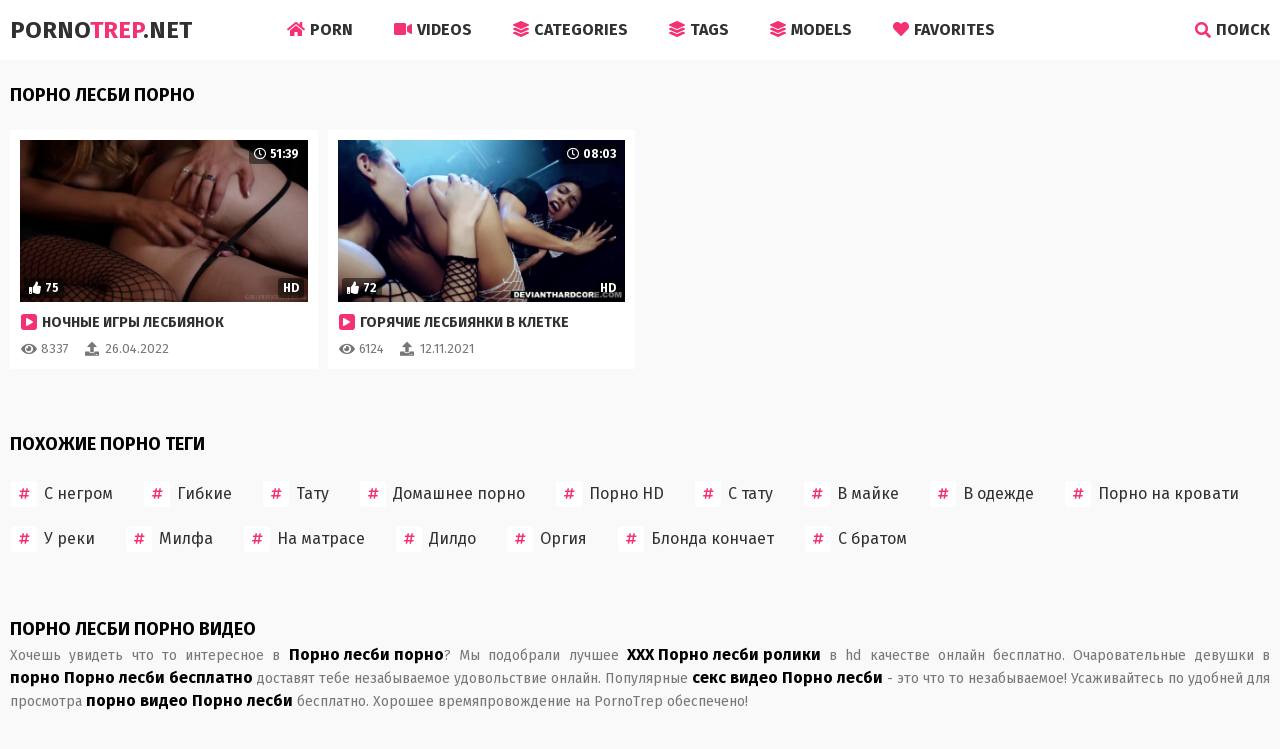

--- FILE ---
content_type: text/html; charset=UTF-8
request_url: https://porno.trep.me/tag/porno-lesbi/
body_size: 3258
content:
<!DOCTYPE html>
<html lang="en">
<head>
<meta http-equiv="Content-Type" content="text/html; charset=utf-8"/>
<meta name="viewport" content="width=device-width, initial-scale=1">



<title>Порно видео порно лесби. Смотреть порно лесби онлайн на телефон.</title>
<meta name="description" content="Смотрите порно видео порно лесби на сайте ПорноТреп. Все порно из категории порно лесби на телефон бесплатно."><meta name="keywords" content="Порно лесби, Порно лесби порно, Порно лесби видео"><link rel=" apple-touch-icon" sizes="180x180" href="https://porno.trep.me/apple-touch-icon.png">
<link rel="icon" type="image/png" sizes="32x32" href="https://porno.trep.me/favicon-32x32.png">
<link rel="icon" type="image/png" sizes="16x16" href="https://porno.trep.me/favicon-16x16.png">
<link rel="manifest" href="https://porno.trep.me/site.webmanifest">
<link href="https://porno.trep.me/css/styles.css?v1" rel="stylesheet">
</head>
<body>
<div class="header">
    <div class="content">
        <span class="menu-open"><i class="fa fa-bars"></i> </span>
        <a class="logo" href="https://porno.trep.me">Porno<span>Trep</span>.Net</a>
        <span class="search-open"><i class="fa fa-search"></i> Поиск</span>
                <div class="menu">
            <ul>
<li >
    <a href="/"><i class="fa fa-home"></i> Porn</a>
</li>
<li >
    <a href="/videos/"><i class="fa fa-video"></i> Videos</a>
</li>
<li >
    <a href="/categories/"><i class="fa fa-layer-group"></i> Categories</a>
</li>
<li >
    <a href="/tags/"><i class="fa fa-layer-group"></i> Tags</a>
</li>
<li >
    <a href="/models/"><i class="fa fa-layer-group"></i> Models</a>
</li>
<li >
    <a href="/favorites/"><i class="fas fa-heart"></i> Favorites</a>
</li>
            </ul>
        </div>
        <div class="search">
            <form method="post" action="https://porno.trep.me/search/">
                <div class="search-input">
                    <input name="query" type="text" placeholder="Введите запрос..." autocapitalize="words">
                </div>
                <button type="submit" title="Find"><i class="fa fa-search"></i></button>
            </form>
        </div>
    </div>
</div>
<div class="wrapper">
<div class="content"><h1>Порно лесби порно</h1>
<div class="thumbs-wrap">		
        <div class="thumb">
            <div class="thumb-item">
                <a href="https://porno.trep.me/video/nochnyie-igryi-lesbiyanok">
                    <div class="thumb-image wide-ratio">
<div class="preloadLine"></div>
<span class="vid"></span>
<img class="lazy fadeIn" src="/contents/image.png" data-original="https://porno.trep.me/contents/36930-5.jpg" title="Ночные игры лесбиянок" alt="Ночные игры лесбиянок" width="320" height="180" data-preview-url="https://porno.trep.me/preview/nochnyie-igryi-lesbiyanok.mp4"/>
                        <span class="overlay top-right"><i class="far fa-clock"></i> 51:39</span>
                        <span class="overlay bottom-left"><i class="fa fa-thumbs-up"></i> 75</span>
                        <span class="overlay bottom-right">HD</span>
                    </div>
                    <p><i class="fa fa-play"></i> Ночные игры лесбиянок</p>
                </a>
                <ul>
                    <li><i class="fa fa-eye"></i> 8337</li>
                    <li>
                        <i class="fa fa-upload"></i> 26.04.2022                    </li>
                </ul>
            </div>
        </div>
		
        <div class="thumb">
            <div class="thumb-item">
                <a href="https://porno.trep.me/video/goryachie-lesbiyanki-v-kletke">
                    <div class="thumb-image wide-ratio">
<div class="preloadLine"></div>
<span class="vid"></span>
<img class="lazy fadeIn" src="/contents/image.png" data-original="https://porno.trep.me/contents/23220-5.jpg" title="Горячие лесбиянки в клетке" alt="Горячие лесбиянки в клетке" width="320" height="180" data-preview-url="https://porno.trep.me/preview/goryachie-lesbiyanki-v-kletke.mp4"/>
                        <span class="overlay top-right"><i class="far fa-clock"></i> 08:03</span>
                        <span class="overlay bottom-left"><i class="fa fa-thumbs-up"></i> 72</span>
                        <span class="overlay bottom-right">HD</span>
                    </div>
                    <p><i class="fa fa-play"></i> Горячие лесбиянки в клетке</p>
                </a>
                <ul>
                    <li><i class="fa fa-eye"></i> 6124</li>
                    <li>
                        <i class="fa fa-upload"></i> 12.11.2021                    </li>
                </ul>
            </div>
        </div>
</div><h2>Похожие порно теги</h2><div class="list-2"><a href="/tag/s-negrom/"><i class="fa fa-hashtag"></i> С негром</a>	
<a href="/tag/gibkie/"><i class="fa fa-hashtag"></i> Гибкие</a>	
<a href="/tag/tatu/"><i class="fa fa-hashtag"></i> Тату</a>	
<a href="/tag/domashnee-porno/"><i class="fa fa-hashtag"></i> Домашнее порно</a>	
<a href="/tag/porno-hd/"><i class="fa fa-hashtag"></i> Порно HD</a>	
<a href="/tag/s-tatu/"><i class="fa fa-hashtag"></i> С тату</a>	
<a href="/tag/v-mayke/"><i class="fa fa-hashtag"></i> В майке</a>	
<a href="/tag/v-odejde/"><i class="fa fa-hashtag"></i> В одежде</a>	
<a href="/tag/porno-na-krovati/"><i class="fa fa-hashtag"></i> Порно на кровати</a>	
<a href="/tag/u-reki/"><i class="fa fa-hashtag"></i> У реки</a>	
<a href="/tag/milfa/"><i class="fa fa-hashtag"></i> Милфа</a>	
<a href="/tag/na-matrase/"><i class="fa fa-hashtag"></i> На матрасе</a>	
<a href="/tag/dildo/"><i class="fa fa-hashtag"></i> Дилдо</a>	
<a href="/tag/orgiya/"><i class="fa fa-hashtag"></i> Оргия</a>	
<a href="/tag/blonda-konchaet/"><i class="fa fa-hashtag"></i> Блонда кончает</a>	
<a href="/tag/s-bratom/"><i class="fa fa-hashtag"></i> С братом</a>	
</div><h2>Порно лесби порно видео</h2>
<div class="text">
<p>
Хочешь увидеть что то интересное в <h3>Порно лесби порно</h3>? Мы подобрали лучшее <h3>ХХХ Порно лесби ролики</h3> в hd качестве онлайн бесплатно. Очаровательные девушки в <h3>порно Порно лесби бесплатно</h3> доставят тебе незабываемое удовольствие онлайн. Популярные <h3>секс видео Порно лесби</h3> - это что то незабываемое! Усаживайтесь по удобней для просмотра <h3>порно видео Порно лесби</h3> бесплатно. Хорошее времяпровождение на PornoTrep обеспечено!
</p>
</div>
</div>
</div>
 <div class="footer">
<div class="content">
<p>&copy; Pornotrep.com. Все права защищены.</p>
<p>Всем актрисам на сайте на момент съемок исполнилось 18 лет! Все видео на сайте загружены пользователями и взяты из открытых источников интернета!</p>
<div class="footer-links">
<a href="https://porno.trep.me">PornoTrep.Com</a>
<a href="https://porno.trep.me/videos/">Порно видео</a>
<a href="https://porno.trep.me/agreement">Terms & Conditions</a>
</div>
<div class="footer-links social"> <!-- Add class"social" - if it's a social buttons links -->
<a href="https://porno.trep.me" target="_blank"><i class="fab fa-instagram"></i></a>
<a href="https://porno.trep.me" target="_blank"><i class="fab fa-facebook-f"></i></a>
<a href="https://porno.trep.me" target="_blank"><i class="fab fa-twitter"></i></a>
<a href="https://porno.trep.me" target="_blank"><i class="fab fa-youtube"></i></a>
</div>
</div>
</div>
<div id="scroll-top" title="Scroll to Top"><i class="fa fa-arrow-up"></i></div>
<img id="notestat" title="NoteStat.com - Статистика" src="[data-uri]" alt=""/>
<script> document.getElementById('notestat').src = '//notecnt.com/c/?;r' + encodeURI(document.referrer) + ';t' + encodeURI(document.title.substring(0, 150)) + ';w' + window.screen.width + ';h' + window.screen.height + ';u' + document.URL + ';ra' + Math.random(); </script>
</body>


<script src="https://porno.trep.me/js/jquery.min.js"></script>
<script src="https://porno.trep.me/js/preview.js"></script>
<script src="https://porno.trep.me/js/functions.js"></script>
<script src="https://porno.trep.me/js/lazyload.js"></script>


<link href="https://porno.trep.me/iconfont/css/all.min.css" rel="stylesheet">
<link rel="preconnect" href="https://fonts.googleapis.com">
<link rel="preconnect" href="https://fonts.gstatic.com" crossorigin>
<link href="https://fonts.googleapis.com/css2?family=Fira+Sans:wght@400;700&display=swap" rel="stylesheet">
<style rel="styleheet">body, input, textarea, button { font-family: 'Fira Sans', sans-serif; }</style>
<!-- Yandex.Metrika counter --><script type="text/javascript" >   (function(m,e,t,r,i,k,a){m[i]=m[i]||function(){(m[i].a=m[i].a||[]).push(arguments)};   m[i].l=1*new Date();k=e.createElement(t),a=e.getElementsByTagName(t)[0],k.async=1,k.src=r,a.parentNode.insertBefore(k,a)})   (window, document, "script", "https://mc.yandex.ru/metrika/tag.js", "ym");   ym(88200873, "init", {        clickmap:true,        trackLinks:true,        accurateTrackBounce:true   });</script><noscript><div><img src="https://mc.yandex.ru/watch/88200873" style="position:absolute; left:-9999px;" alt="" /></div></noscript><!-- /Yandex.Metrika counter -->
</html>